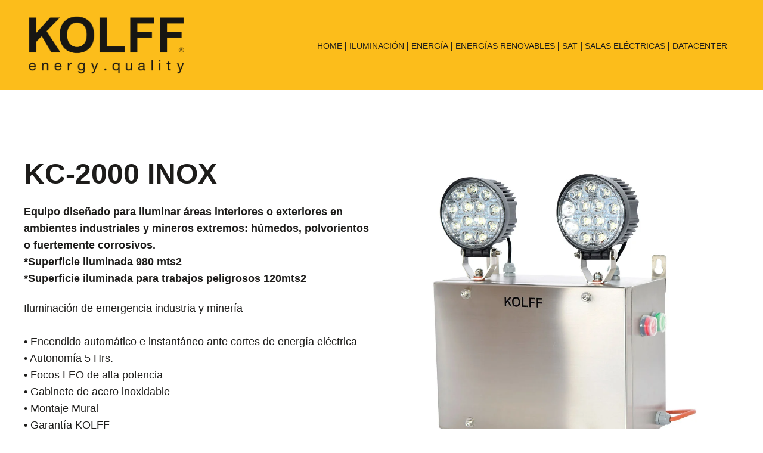

--- FILE ---
content_type: text/html; charset=UTF-8
request_url: https://www.kolff-e.com/ie-kc-2000-inox
body_size: 8021
content:
<!doctype html><html lang="es-cl"><head>
    <meta charset="utf-8">
    <title>KOLFF - KC-2000 INOX</title>
    
      <link rel="shortcut icon" href="https://www.kolff-e.com/hubfs/kolff-favicon.jpg">
    
    <meta name="description" content="KOLFF - Iluminación de Emergencia - KC-2000 INOX">
    
    
    <meta name="viewport" content="width=device-width, initial-scale=1">

    
    <meta property="og:description" content="KOLFF - Iluminación de Emergencia - KC-2000 INOX">
    <meta property="og:title" content="KOLFF - KC-2000 INOX">
    <meta name="twitter:description" content="KOLFF - Iluminación de Emergencia - KC-2000 INOX">
    <meta name="twitter:title" content="KOLFF - KC-2000 INOX">

    

    
    <style>
a.cta_button{-moz-box-sizing:content-box !important;-webkit-box-sizing:content-box !important;box-sizing:content-box !important;vertical-align:middle}.hs-breadcrumb-menu{list-style-type:none;margin:0px 0px 0px 0px;padding:0px 0px 0px 0px}.hs-breadcrumb-menu-item{float:left;padding:10px 0px 10px 10px}.hs-breadcrumb-menu-divider:before{content:'›';padding-left:10px}.hs-featured-image-link{border:0}.hs-featured-image{float:right;margin:0 0 20px 20px;max-width:50%}@media (max-width: 568px){.hs-featured-image{float:none;margin:0;width:100%;max-width:100%}}.hs-screen-reader-text{clip:rect(1px, 1px, 1px, 1px);height:1px;overflow:hidden;position:absolute !important;width:1px}
</style>

<link rel="stylesheet" href="//7052064.fs1.hubspotusercontent-na1.net/hubfs/7052064/hub_generated/template_assets/DEFAULT_ASSET/1767118692414/template_main.min.css">
<style>
html {
  font-size: 22px;
}

body {
  color: #1d1c1a;
  font-family: helvetica;
}

h1,
h2,
h3,
h4,
h5,
h6 {
  color: #1d1c1a;
}

a {
  font-family: helvetica;
  color: #1d1c1a;
  font-style: normal;
  font-weight: normal;
  text-decoration: underline;
}
a:active {
  color: #1d1c1a;
}
a:visited {
  color: #1d1c1a;
}
a:hover {
  color: #1d1c1a;
}

/* One Line Inputs */
input[type=text],
input[type=password],
input[type=datetime],
input[type=datetime-local],
input[type=date],
input[type=month],
input[type=time],
input[type=week],
input[type=number],
input[type=email],
input[type=url],
input[type=search],
input[type=tel],
input[type=color],
input[type=file],
textarea,
select {
  color: #1d1c1a;
  font-family: helvetica;
  font-size: 22px;
}

.hs-button,
a.hs-button,
input[type=submit],
input[type=button] {
  background-color: #494a52;
  color: #fff;
  border-radius: 6px;
  font-family: helvetica;
}

.basic__event_registration h1,
.basic__event_registration h2,
.basic__event_registration h3,
.basic__event_registration h4,
.basic__event_registration h5,
.basic__event_registration h6,
.basic__email_list_subscription h1,
.basic__email_list_subscription h2,
.basic__email_list_subscription h3,
.basic__email_list_subscription h4,
.basic__email_list_subscription h5,
.basic__email_list_subscription h6,
.basic__feature_page h1,
.basic__feature_page h2,
.basic__feature_page h3,
.basic__feature_page h4,
.basic__feature_page h5,
.basic__feature_page h6,
.basic__ebook_offer h1,
.basic__ebook_offer h2,
.basic__ebook_offer h3,
.basic__ebook_offer h4,
.basic__ebook_offer h5,
.basic__ebook_offer h6 {
  color: #1d1c1a;
  font-family: helvetica;
}</style>

<link rel="stylesheet" href="https://7052064.fs1.hubspotusercontent-na1.net/hubfs/7052064/hub_generated/module_assets/1/-9362205/1767118781272/module_follow_me_lp.min.css">

    <style>
    #hs_cos_wrapper_module_1651250078338 .social-links__icon .social-links__icon-wrapper.social-links__icon-wrapper--custom { background-color:#fcbd1b; }

    </style>
  
<style>
  @font-face {
    font-family: "Lato";
    font-weight: 400;
    font-style: normal;
    font-display: swap;
    src: url("/_hcms/googlefonts/Lato/regular.woff2") format("woff2"), url("/_hcms/googlefonts/Lato/regular.woff") format("woff");
  }
  @font-face {
    font-family: "Lato";
    font-weight: 700;
    font-style: normal;
    font-display: swap;
    src: url("/_hcms/googlefonts/Lato/700.woff2") format("woff2"), url("/_hcms/googlefonts/Lato/700.woff") format("woff");
  }
  @font-face {
    font-family: "Merriweather";
    font-weight: 400;
    font-style: normal;
    font-display: swap;
    src: url("/_hcms/googlefonts/Merriweather/regular.woff2") format("woff2"), url("/_hcms/googlefonts/Merriweather/regular.woff") format("woff");
  }
  @font-face {
    font-family: "Merriweather";
    font-weight: 700;
    font-style: normal;
    font-display: swap;
    src: url("/_hcms/googlefonts/Merriweather/700.woff2") format("woff2"), url("/_hcms/googlefonts/Merriweather/700.woff") format("woff");
  }
</style>

<!-- Editor Styles -->
<style id="hs_editor_style" type="text/css">
#hs_cos_wrapper_widget_1651250650873 input[type="submit"] { background-color: #1d1c1a !important; background-image: none !important; border-radius: 0px !important; color: #fcbd1b !important; font-size: 18px !important; font-weight: bold !important }
#hs_cos_wrapper_widget_1651250650873 .hs-button { background-color: #1d1c1a !important; background-image: none !important; border-radius: 0px !important; color: #fcbd1b !important; font-size: 18px !important; font-weight: bold !important }
#hs_cos_wrapper_widget_1651250650873 .hs-form-field { text-align: LEFT !important }
#hs_cos_wrapper_widget_1651250650873 input[type="text"] { border-color: #fcbd1b !important; border-width: 1.25px !important; font-size: 18px !important }
#hs_cos_wrapper_widget_1651250650873 input[type="email"] { border-color: #fcbd1b !important; border-width: 1.25px !important; font-size: 18px !important }
#hs_cos_wrapper_widget_1651250650873 textarea { border-color: #fcbd1b !important; border-width: 1.25px !important; font-size: 18px !important }
#hs_cos_wrapper_widget_1651250650873 input[type="number"] { border-color: #fcbd1b !important; border-width: 1.25px !important; font-size: 18px !important }
#hs_cos_wrapper_widget_1651250650873 select { border-color: #fcbd1b !important; border-width: 1.25px !important; font-size: 18px !important }
#hs_cos_wrapper_widget_1651250650873 input[type="file"] { border-color: #fcbd1b !important; border-width: 1.25px !important; font-size: 18px !important }
#hs_cos_wrapper_widget_1651250650873 input[type="tel"] { border-color: #fcbd1b !important; border-width: 1.25px !important; font-size: 18px !important }
#hs_cos_wrapper_widget_1651250650873 input[type="date"] { border-color: #fcbd1b !important; border-width: 1.25px !important; font-size: 18px !important }
#hs_cos_wrapper_widget_1651250650873 label:not(.hs-error-msg) { font-size: 18px !important }
#hs_cos_wrapper_widget_1651250650873 label:not(.hs-error-msg) p , #hs_cos_wrapper_widget_1651250650873 label:not(.hs-error-msg) li , #hs_cos_wrapper_widget_1651250650873 label:not(.hs-error-msg) span , #hs_cos_wrapper_widget_1651250650873 label:not(.hs-error-msg) label , #hs_cos_wrapper_widget_1651250650873 label:not(.hs-error-msg) h1 , #hs_cos_wrapper_widget_1651250650873 label:not(.hs-error-msg) h2 , #hs_cos_wrapper_widget_1651250650873 label:not(.hs-error-msg) h3 , #hs_cos_wrapper_widget_1651250650873 label:not(.hs-error-msg) h4 , #hs_cos_wrapper_widget_1651250650873 label:not(.hs-error-msg) h5 , #hs_cos_wrapper_widget_1651250650873 label:not(.hs-error-msg) h6  { font-size: 18px !important }
#hs_cos_wrapper_widget_1651250650873 .hs-richtext { text-align: left !important }
#hs_cos_wrapper_widget_1651250650873 .hs-richtext p { text-align: left !important }
#hs_cos_wrapper_widget_1651250650873 .form-title { text-align: left !important }
#hs_cos_wrapper_widget_1651250650873 .submitted-message { text-align: left !important }
#hs_cos_wrapper_widget_1651250114145  { display: block !important; padding-top: 20px !important }
#hs_cos_wrapper_module_1651250078338  { background-color: #1d1c1a !important; background-image: none !important; display: block !important }
#hs_cos_wrapper_module_1651250078338  { background-color: #1d1c1a !important; background-image: none !important; display: block !important }
#hs_cos_wrapper_widget_1651250114145  { display: block !important; padding-top: 20px !important }
#hs_cos_wrapper_widget_1651250650873 input[type="submit"] { background-color: #1d1c1a !important; background-image: none !important; border-radius: 0px !important; color: #fcbd1b !important; font-size: 18px !important; font-weight: bold !important }
#hs_cos_wrapper_widget_1651250650873 .hs-button { background-color: #1d1c1a !important; background-image: none !important; border-radius: 0px !important; color: #fcbd1b !important; font-size: 18px !important; font-weight: bold !important }
#hs_cos_wrapper_widget_1651250650873 .hs-form-field { text-align: LEFT !important }
#hs_cos_wrapper_widget_1651250650873 input[type="text"] { border-color: #fcbd1b !important; border-width: 1.25px !important; font-size: 18px !important }
#hs_cos_wrapper_widget_1651250650873 input[type="email"] { border-color: #fcbd1b !important; border-width: 1.25px !important; font-size: 18px !important }
#hs_cos_wrapper_widget_1651250650873 textarea { border-color: #fcbd1b !important; border-width: 1.25px !important; font-size: 18px !important }
#hs_cos_wrapper_widget_1651250650873 input[type="number"] { border-color: #fcbd1b !important; border-width: 1.25px !important; font-size: 18px !important }
#hs_cos_wrapper_widget_1651250650873 select { border-color: #fcbd1b !important; border-width: 1.25px !important; font-size: 18px !important }
#hs_cos_wrapper_widget_1651250650873 input[type="file"] { border-color: #fcbd1b !important; border-width: 1.25px !important; font-size: 18px !important }
#hs_cos_wrapper_widget_1651250650873 input[type="tel"] { border-color: #fcbd1b !important; border-width: 1.25px !important; font-size: 18px !important }
#hs_cos_wrapper_widget_1651250650873 input[type="date"] { border-color: #fcbd1b !important; border-width: 1.25px !important; font-size: 18px !important }
#hs_cos_wrapper_widget_1651250650873 label:not(.hs-error-msg) { font-size: 18px !important }
#hs_cos_wrapper_widget_1651250650873 label:not(.hs-error-msg) p , #hs_cos_wrapper_widget_1651250650873 label:not(.hs-error-msg) li , #hs_cos_wrapper_widget_1651250650873 label:not(.hs-error-msg) span , #hs_cos_wrapper_widget_1651250650873 label:not(.hs-error-msg) label , #hs_cos_wrapper_widget_1651250650873 label:not(.hs-error-msg) h1 , #hs_cos_wrapper_widget_1651250650873 label:not(.hs-error-msg) h2 , #hs_cos_wrapper_widget_1651250650873 label:not(.hs-error-msg) h3 , #hs_cos_wrapper_widget_1651250650873 label:not(.hs-error-msg) h4 , #hs_cos_wrapper_widget_1651250650873 label:not(.hs-error-msg) h5 , #hs_cos_wrapper_widget_1651250650873 label:not(.hs-error-msg) h6  { font-size: 18px !important }
#hs_cos_wrapper_widget_1651250650873 .hs-richtext { text-align: left !important }
#hs_cos_wrapper_widget_1651250650873 .hs-richtext p { text-align: left !important }
#hs_cos_wrapper_widget_1651250650873 .form-title { text-align: left !important }
#hs_cos_wrapper_widget_1651250650873 .submitted-message { text-align: left !important }
.dnd_area-row-0-max-width-section-centering > .row-fluid {
  max-width: 1200px !important;
  margin-left: auto !important;
  margin-right: auto !important;
}
.dnd_area-row-1-max-width-section-centering > .row-fluid {
  max-width: 1200px !important;
  margin-left: auto !important;
  margin-right: auto !important;
}
.dnd_area-row-3-max-width-section-centering > .row-fluid {
  max-width: 1200px !important;
  margin-left: auto !important;
  margin-right: auto !important;
}
.dnd_area-row-4-max-width-section-centering > .row-fluid {
  max-width: 1200px !important;
  margin-left: auto !important;
  margin-right: auto !important;
}
.widget_1653930827539-flexbox-positioning {
  display: -ms-flexbox !important;
  -ms-flex-direction: column !important;
  -ms-flex-align: center !important;
  -ms-flex-pack: start;
  display: flex !important;
  flex-direction: column !important;
  align-items: center !important;
  justify-content: flex-start;
}
.widget_1653930827539-flexbox-positioning > div {
  max-width: 100%;
  flex-shrink: 0 !important;
}
.widget_1653930877062-flexbox-positioning {
  display: -ms-flexbox !important;
  -ms-flex-direction: column !important;
  -ms-flex-align: center !important;
  -ms-flex-pack: start;
  display: flex !important;
  flex-direction: column !important;
  align-items: center !important;
  justify-content: flex-start;
}
.widget_1653930877062-flexbox-positioning > div {
  max-width: 100%;
  flex-shrink: 0 !important;
}
.widget_1653930855595-flexbox-positioning {
  display: -ms-flexbox !important;
  -ms-flex-direction: column !important;
  -ms-flex-align: center !important;
  -ms-flex-pack: start;
  display: flex !important;
  flex-direction: column !important;
  align-items: center !important;
  justify-content: flex-start;
}
.widget_1653930855595-flexbox-positioning > div {
  max-width: 100%;
  flex-shrink: 0 !important;
}
.dnd-area__footer-row-0-max-width-section-centering > .row-fluid {
  max-width: 1200px !important;
  margin-left: auto !important;
  margin-right: auto !important;
}
.widget_1651250114145-flexbox-positioning {
  display: -ms-flexbox !important;
  -ms-flex-direction: column !important;
  -ms-flex-align: start !important;
  -ms-flex-pack: start;
  display: flex !important;
  flex-direction: column !important;
  align-items: flex-start !important;
  justify-content: flex-start;
}
.widget_1651250114145-flexbox-positioning > div {
  max-width: 100%;
  flex-shrink: 0 !important;
}
/* HubSpot Non-stacked Media Query Styles */
@media (min-width:768px) {
  .dnd_area-row-0-vertical-alignment > .row-fluid {
    display: -ms-flexbox !important;
    -ms-flex-direction: row;
    display: flex !important;
    flex-direction: row;
  }
  .dnd_area-row-1-vertical-alignment > .row-fluid {
    display: -ms-flexbox !important;
    -ms-flex-direction: row;
    display: flex !important;
    flex-direction: row;
  }
  .dnd_area-row-3-vertical-alignment > .row-fluid {
    display: -ms-flexbox !important;
    -ms-flex-direction: row;
    display: flex !important;
    flex-direction: row;
  }
  .dnd_area-column-1-vertical-alignment {
    display: -ms-flexbox !important;
    -ms-flex-direction: column !important;
    -ms-flex-pack: center !important;
    display: flex !important;
    flex-direction: column !important;
    justify-content: center !important;
  }
  .dnd_area-column-1-vertical-alignment > div {
    flex-shrink: 0 !important;
  }
  .dnd_area-column-1-row-0-vertical-alignment > .row-fluid {
    display: -ms-flexbox !important;
    -ms-flex-direction: row;
    display: flex !important;
    flex-direction: row;
  }
  .dnd_area-column-4-vertical-alignment {
    display: -ms-flexbox !important;
    -ms-flex-direction: column !important;
    -ms-flex-pack: center !important;
    display: flex !important;
    flex-direction: column !important;
    justify-content: center !important;
  }
  .dnd_area-column-4-vertical-alignment > div {
    flex-shrink: 0 !important;
  }
  .dnd_area-module-3-vertical-alignment {
    display: -ms-flexbox !important;
    -ms-flex-direction: column !important;
    -ms-flex-pack: center !important;
    display: flex !important;
    flex-direction: column !important;
    justify-content: center !important;
  }
  .dnd_area-module-3-vertical-alignment > div {
    flex-shrink: 0 !important;
  }
  .dnd_area-column-7-vertical-alignment {
    display: -ms-flexbox !important;
    -ms-flex-direction: column !important;
    -ms-flex-pack: center !important;
    display: flex !important;
    flex-direction: column !important;
    justify-content: center !important;
  }
  .dnd_area-column-7-vertical-alignment > div {
    flex-shrink: 0 !important;
  }
  .dnd_area-column-7-row-0-vertical-alignment > .row-fluid {
    display: -ms-flexbox !important;
    -ms-flex-direction: row;
    display: flex !important;
    flex-direction: row;
  }
  .cell_1651251041732-vertical-alignment {
    display: -ms-flexbox !important;
    -ms-flex-direction: column !important;
    -ms-flex-pack: start !important;
    display: flex !important;
    flex-direction: column !important;
    justify-content: flex-start !important;
  }
  .cell_1651251041732-vertical-alignment > div {
    flex-shrink: 0 !important;
  }
  .cell_1651251041732-row-0-vertical-alignment > .row-fluid {
    display: -ms-flexbox !important;
    -ms-flex-direction: row;
    display: flex !important;
    flex-direction: row;
  }
  .module_16512510417328-vertical-alignment {
    display: -ms-flexbox !important;
    -ms-flex-direction: column !important;
    -ms-flex-pack: start !important;
    display: flex !important;
    flex-direction: column !important;
    justify-content: flex-start !important;
  }
  .module_16512510417328-vertical-alignment > div {
    flex-shrink: 0 !important;
  }
  .cell_1651250557782-vertical-alignment {
    display: -ms-flexbox !important;
    -ms-flex-direction: column !important;
    -ms-flex-pack: start !important;
    display: flex !important;
    flex-direction: column !important;
    justify-content: flex-start !important;
  }
  .cell_1651250557782-vertical-alignment > div {
    flex-shrink: 0 !important;
  }
  .cell_1651250557782-row-1-vertical-alignment > .row-fluid {
    display: -ms-flexbox !important;
    -ms-flex-direction: row;
    display: flex !important;
    flex-direction: row;
  }
  .cell_1651250557782-row-2-vertical-alignment > .row-fluid {
    display: -ms-flexbox !important;
    -ms-flex-direction: row;
    display: flex !important;
    flex-direction: row;
  }
  .module_1651250555290-vertical-alignment {
    display: -ms-flexbox !important;
    -ms-flex-direction: column !important;
    -ms-flex-pack: start !important;
    display: flex !important;
    flex-direction: column !important;
    justify-content: flex-start !important;
  }
  .module_1651250555290-vertical-alignment > div {
    flex-shrink: 0 !important;
  }
  .module_1651250570595-vertical-alignment {
    display: -ms-flexbox !important;
    -ms-flex-direction: column !important;
    -ms-flex-pack: start !important;
    display: flex !important;
    flex-direction: column !important;
    justify-content: flex-start !important;
  }
  .module_1651250570595-vertical-alignment > div {
    flex-shrink: 0 !important;
  }
  .cell_16539434145412-row-0-vertical-alignment > .row-fluid {
    display: -ms-flexbox !important;
    -ms-flex-direction: row;
    display: flex !important;
    flex-direction: row;
  }
  .module_16539307773273-vertical-alignment {
    display: -ms-flexbox !important;
    -ms-flex-direction: column !important;
    -ms-flex-pack: start !important;
    display: flex !important;
    flex-direction: column !important;
    justify-content: flex-start !important;
  }
  .module_16539307773273-vertical-alignment > div {
    flex-shrink: 0 !important;
  }
  .cell_16539307938532-vertical-alignment {
    display: -ms-flexbox !important;
    -ms-flex-direction: column !important;
    -ms-flex-pack: center !important;
    display: flex !important;
    flex-direction: column !important;
    justify-content: center !important;
  }
  .cell_16539307938532-vertical-alignment > div {
    flex-shrink: 0 !important;
  }
  .cell_16539307938532-row-0-vertical-alignment > .row-fluid {
    display: -ms-flexbox !important;
    -ms-flex-direction: row;
    display: flex !important;
    flex-direction: row;
  }
  .cell_16539307938532-row-2-vertical-alignment > .row-fluid {
    display: -ms-flexbox !important;
    -ms-flex-direction: row;
    display: flex !important;
    flex-direction: row;
  }
  .module_165393079385412-vertical-alignment {
    display: -ms-flexbox !important;
    -ms-flex-direction: column !important;
    -ms-flex-pack: start !important;
    display: flex !important;
    flex-direction: column !important;
    justify-content: flex-start !important;
  }
  .module_165393079385412-vertical-alignment > div {
    flex-shrink: 0 !important;
  }
  .cell_16539307938545-vertical-alignment {
    display: -ms-flexbox !important;
    -ms-flex-direction: column !important;
    -ms-flex-pack: start !important;
    display: flex !important;
    flex-direction: column !important;
    justify-content: flex-start !important;
  }
  .cell_16539307938545-vertical-alignment > div {
    flex-shrink: 0 !important;
  }
  .cell_16539307938545-row-0-vertical-alignment > .row-fluid {
    display: -ms-flexbox !important;
    -ms-flex-direction: row;
    display: flex !important;
    flex-direction: row;
  }
  .module_165393079385415-vertical-alignment {
    display: -ms-flexbox !important;
    -ms-flex-direction: column !important;
    -ms-flex-pack: start !important;
    display: flex !important;
    flex-direction: column !important;
    justify-content: flex-start !important;
  }
  .module_165393079385415-vertical-alignment > div {
    flex-shrink: 0 !important;
  }
  .cell_16539307938544-vertical-alignment {
    display: -ms-flexbox !important;
    -ms-flex-direction: column !important;
    -ms-flex-pack: start !important;
    display: flex !important;
    flex-direction: column !important;
    justify-content: flex-start !important;
  }
  .cell_16539307938544-vertical-alignment > div {
    flex-shrink: 0 !important;
  }
  .cell_16539307938544-row-0-vertical-alignment > .row-fluid {
    display: -ms-flexbox !important;
    -ms-flex-direction: row;
    display: flex !important;
    flex-direction: row;
  }
  .module_165393079385414-vertical-alignment {
    display: -ms-flexbox !important;
    -ms-flex-direction: column !important;
    -ms-flex-pack: start !important;
    display: flex !important;
    flex-direction: column !important;
    justify-content: flex-start !important;
  }
  .module_165393079385414-vertical-alignment > div {
    flex-shrink: 0 !important;
  }
  .dnd-area__footer-column-1-row-0-vertical-alignment > .row-fluid {
    display: -ms-flexbox !important;
    -ms-flex-direction: row;
    display: flex !important;
    flex-direction: row;
  }
  .cell_1651250268236-vertical-alignment {
    display: -ms-flexbox !important;
    -ms-flex-direction: column !important;
    -ms-flex-pack: start !important;
    display: flex !important;
    flex-direction: column !important;
    justify-content: flex-start !important;
  }
  .cell_1651250268236-vertical-alignment > div {
    flex-shrink: 0 !important;
  }
  .cell_1651250262475-vertical-alignment {
    display: -ms-flexbox !important;
    -ms-flex-direction: column !important;
    -ms-flex-pack: start !important;
    display: flex !important;
    flex-direction: column !important;
    justify-content: flex-start !important;
  }
  .cell_1651250262475-vertical-alignment > div {
    flex-shrink: 0 !important;
  }
  .cell_1651250114379-vertical-alignment {
    display: -ms-flexbox !important;
    -ms-flex-direction: column !important;
    -ms-flex-pack: start !important;
    display: flex !important;
    flex-direction: column !important;
    justify-content: flex-start !important;
  }
  .cell_1651250114379-vertical-alignment > div {
    flex-shrink: 0 !important;
  }
}
/* HubSpot Styles (default) */
.dnd_area-row-0-padding {
  padding-top: 20px !important;
  padding-bottom: 20px !important;
  padding-left: 20px !important;
  padding-right: 20px !important;
}
.dnd_area-row-0-background-layers {
  background-image: linear-gradient(rgba(252, 189, 27, 1), rgba(252, 189, 27, 1)) !important;
  background-position: left top !important;
  background-size: auto !important;
  background-repeat: no-repeat !important;
}
.dnd_area-row-1-padding {
  padding-top: 80px !important;
  padding-bottom: 80px !important;
  padding-left: 20px !important;
  padding-right: 20px !important;
}
.dnd_area-row-2-background-layers {
  background-image: linear-gradient(rgba(250, 250, 250, 1), rgba(250, 250, 250, 1)) !important;
  background-position: left top !important;
  background-size: auto !important;
  background-repeat: no-repeat !important;
}
.dnd_area-row-3-padding {
  padding-top: 80px !important;
  padding-bottom: 80px !important;
  padding-left: 20px !important;
  padding-right: 20px !important;
}
.dnd_area-row-4-padding {
  padding-top: 80px !important;
  padding-bottom: 80px !important;
  padding-left: 20px !important;
  padding-right: 20px !important;
}
.dnd_area-row-4-background-layers {
  background-image: linear-gradient(rgba(250, 250, 250, 1), rgba(250, 250, 250, 1)) !important;
  background-position: left top !important;
  background-size: auto !important;
  background-repeat: no-repeat !important;
}
.dnd_area-column-4-row-0-padding {
  padding-top: 0px !important;
  padding-bottom: 20px !important;
  padding-left: 20px !important;
  padding-right: 20px !important;
}
.cell_16539307938545-padding {
  padding-left: 20px !important;
  padding-right: 20px !important;
}
.cell_16539307938544-padding {
  padding-left: 20px !important;
  padding-right: 20px !important;
}
.dnd-area__footer-row-0-padding {
  padding-top: 40px !important;
  padding-bottom: 40px !important;
  padding-left: 20px !important;
  padding-right: 20px !important;
}
.dnd-area__footer-row-0-background-layers {
  background-image: linear-gradient(rgba(29, 28, 26, 1), rgba(29, 28, 26, 1)) !important;
  background-position: left top !important;
  background-size: auto !important;
  background-repeat: no-repeat !important;
}
</style>
    

    
<!--  Added by GoogleAnalytics4 integration -->
<script>
var _hsp = window._hsp = window._hsp || [];
window.dataLayer = window.dataLayer || [];
function gtag(){dataLayer.push(arguments);}

var useGoogleConsentModeV2 = true;
var waitForUpdateMillis = 1000;


if (!window._hsGoogleConsentRunOnce) {
  window._hsGoogleConsentRunOnce = true;

  gtag('consent', 'default', {
    'ad_storage': 'denied',
    'analytics_storage': 'denied',
    'ad_user_data': 'denied',
    'ad_personalization': 'denied',
    'wait_for_update': waitForUpdateMillis
  });

  if (useGoogleConsentModeV2) {
    _hsp.push(['useGoogleConsentModeV2'])
  } else {
    _hsp.push(['addPrivacyConsentListener', function(consent){
      var hasAnalyticsConsent = consent && (consent.allowed || (consent.categories && consent.categories.analytics));
      var hasAdsConsent = consent && (consent.allowed || (consent.categories && consent.categories.advertisement));

      gtag('consent', 'update', {
        'ad_storage': hasAdsConsent ? 'granted' : 'denied',
        'analytics_storage': hasAnalyticsConsent ? 'granted' : 'denied',
        'ad_user_data': hasAdsConsent ? 'granted' : 'denied',
        'ad_personalization': hasAdsConsent ? 'granted' : 'denied'
      });
    }]);
  }
}

gtag('js', new Date());
gtag('set', 'developer_id.dZTQ1Zm', true);
gtag('config', 'G-QL69SG9L33');
</script>
<script async src="https://www.googletagmanager.com/gtag/js?id=G-QL69SG9L33"></script>

<!-- /Added by GoogleAnalytics4 integration -->

    <link rel="canonical" href="https://www.kolff-e.com/ie-kc-2000-inox">

<!-- Global site tag (gtag.js) - Google Ads: 924723323 -->
<script async src="https://www.googletagmanager.com/gtag/js?id=AW-924723323"></script>
<script>
  window.dataLayer = window.dataLayer || [];
  function gtag(){dataLayer.push(arguments);}
  gtag('js', new Date());

  gtag('config', 'AW-924723323');
</script>
<meta property="og:url" content="https://www.kolff-e.com/ie-kc-2000-inox">
<meta name="twitter:card" content="summary">
<meta http-equiv="content-language" content="es-cl">






    
    
  <meta name="generator" content="HubSpot"></head>
  <body>
    <div class="body-wrapper">
      
      

      
  <div class="dnd-content-area basic__feature_page">
    <div class="body-container-wrapper">
      <div class="body-container">
        <div class="container-fluid body-section basic__feature_page--body">
<div class="row-fluid-wrapper">
<div class="row-fluid">
<div class="span12 widget-span widget-type-cell " style="" data-widget-type="cell" data-x="0" data-w="12">

<div class="row-fluid-wrapper row-depth-1 row-number-1 dnd_area-row-0-max-width-section-centering dnd_area-row-0-vertical-alignment dnd_area-row-0-background-color dnd_area-row-0-background-layers dnd-section dnd_area-row-0-padding">
<div class="row-fluid ">
<div class="span12 widget-span widget-type-cell dnd-column dnd_area-column-1-vertical-alignment" style="" data-widget-type="cell" data-x="0" data-w="12">

<div class="row-fluid-wrapper row-depth-1 row-number-2 dnd_area-column-1-row-0-vertical-alignment dnd-row">
<div class="row-fluid ">
<div class="span3 widget-span widget-type-custom_widget dnd-module dnd_area-module-3-vertical-alignment" style="" data-widget-type="custom_widget" data-x="0" data-w="3">
<div id="hs_cos_wrapper_dnd_area-module-3" class="hs_cos_wrapper hs_cos_wrapper_widget hs_cos_wrapper_type_module widget-type-linked_image widget-type-linked_image" style="" data-hs-cos-general-type="widget" data-hs-cos-type="module">
    






  



<span id="hs_cos_wrapper_dnd_area-module-3_" class="hs_cos_wrapper hs_cos_wrapper_widget hs_cos_wrapper_type_linked_image" style="" data-hs-cos-general-type="widget" data-hs-cos-type="linked_image"><img src="https://www.kolff-e.com/hs-fs/hubfs/logo-kolff.png?width=600&amp;height=241&amp;name=logo-kolff.png" class="hs-image-widget " width="600" height="241" style="max-width: 100%; height: auto;" alt="logo-kolff" title="logo-kolff" srcset="https://www.kolff-e.com/hs-fs/hubfs/logo-kolff.png?width=300&amp;height=121&amp;name=logo-kolff.png 300w, https://www.kolff-e.com/hs-fs/hubfs/logo-kolff.png?width=600&amp;height=241&amp;name=logo-kolff.png 600w, https://www.kolff-e.com/hs-fs/hubfs/logo-kolff.png?width=900&amp;height=362&amp;name=logo-kolff.png 900w, https://www.kolff-e.com/hs-fs/hubfs/logo-kolff.png?width=1200&amp;height=482&amp;name=logo-kolff.png 1200w, https://www.kolff-e.com/hs-fs/hubfs/logo-kolff.png?width=1500&amp;height=603&amp;name=logo-kolff.png 1500w, https://www.kolff-e.com/hs-fs/hubfs/logo-kolff.png?width=1800&amp;height=723&amp;name=logo-kolff.png 1800w" sizes="(max-width: 600px) 100vw, 600px"></span></div>

</div><!--end widget-span -->
<div class="span9 widget-span widget-type-cell dnd_area-column-4-vertical-alignment dnd-column" style="" data-widget-type="cell" data-x="3" data-w="9">

<div class="row-fluid-wrapper row-depth-1 row-number-3 dnd_area-column-4-row-0-padding dnd-row">
<div class="row-fluid ">
<div class="span12 widget-span widget-type-custom_widget dnd-module" style="" data-widget-type="custom_widget" data-x="0" data-w="12">
<div id="hs_cos_wrapper_dnd_area-module-5" class="hs_cos_wrapper hs_cos_wrapper_widget hs_cos_wrapper_type_module widget-type-rich_text widget-type-rich_text" style="" data-hs-cos-general-type="widget" data-hs-cos-type="module"><span id="hs_cos_wrapper_dnd_area-module-5_" class="hs_cos_wrapper hs_cos_wrapper_widget hs_cos_wrapper_type_rich_text" style="" data-hs-cos-general-type="widget" data-hs-cos-type="rich_text"><p style="font-size: 14px; text-align: right; font-weight: bold;"><a href="/?hsLang=es-cl" rel="noopener" style="text-decoration: none;">HOME</a> | <a href="/iluminacion?hsLang=es-cl" rel="noopener" style="text-decoration: none;">ILUMINACIÓN</a> | <a href="/energia?hsLang=es-cl" rel="noopener" style="text-decoration: none;">ENERGÍA</a> | <a href="/energias-renovables?hsLang=es-cl" rel="noopener" style="text-decoration: none;">ENERGÍAS RENOVABLES</a> | <a href="/sat?hsLang=es-cl" rel="noopener" style="text-decoration: none;">SAT</a> | <a href="/sala-electrica?hsLang=es-cl" rel="noopener" style="text-decoration: none;">SALAS ELÉCTRICAS</a> | <a href="/datacenter?hsLang=es-cl" rel="noopener" style="text-decoration: none;">DATACENTER</a></p></span></div>

</div><!--end widget-span -->
</div><!--end row-->
</div><!--end row-wrapper -->

</div><!--end widget-span -->
</div><!--end row-->
</div><!--end row-wrapper -->

</div><!--end widget-span -->
</div><!--end row-->
</div><!--end row-wrapper -->

<div class="row-fluid-wrapper row-depth-1 row-number-4 dnd_area-row-1-padding dnd_area-row-1-vertical-alignment dnd_area-row-1-max-width-section-centering dnd-section">
<div class="row-fluid ">
<div class="span12 widget-span widget-type-cell dnd_area-column-7-vertical-alignment dnd-column" style="" data-widget-type="cell" data-x="0" data-w="12">

<div class="row-fluid-wrapper row-depth-1 row-number-5 dnd_area-column-7-row-0-vertical-alignment dnd-row">
<div class="row-fluid ">
<div class="span6 widget-span widget-type-cell dnd-column cell_1651250557782-vertical-alignment" style="" data-widget-type="cell" data-x="0" data-w="6">

<div class="row-fluid-wrapper row-depth-1 row-number-6 dnd-row">
<div class="row-fluid ">
<div class="span12 widget-span widget-type-custom_widget dnd-module" style="" data-widget-type="custom_widget" data-x="0" data-w="12">
<div id="hs_cos_wrapper_dnd_area-module-8" class="hs_cos_wrapper hs_cos_wrapper_widget hs_cos_wrapper_type_module widget-type-rich_text widget-type-rich_text" style="" data-hs-cos-general-type="widget" data-hs-cos-type="module"><span id="hs_cos_wrapper_dnd_area-module-8_" class="hs_cos_wrapper hs_cos_wrapper_widget hs_cos_wrapper_type_rich_text" style="" data-hs-cos-general-type="widget" data-hs-cos-type="rich_text"><h2>KC-2000 INOX</h2></span></div>

</div><!--end widget-span -->
</div><!--end row-->
</div><!--end row-wrapper -->

<div class="row-fluid-wrapper row-depth-1 row-number-7 cell_1651250557782-row-1-vertical-alignment dnd-row">
<div class="row-fluid ">
<div class="span12 widget-span widget-type-custom_widget module_1651250555290-vertical-alignment dnd-module" style="" data-widget-type="custom_widget" data-x="0" data-w="12">
<div id="hs_cos_wrapper_module_1651250555290" class="hs_cos_wrapper hs_cos_wrapper_widget hs_cos_wrapper_type_module widget-type-rich_text widget-type-rich_text" style="" data-hs-cos-general-type="widget" data-hs-cos-type="module"><span id="hs_cos_wrapper_module_1651250555290_" class="hs_cos_wrapper hs_cos_wrapper_widget hs_cos_wrapper_type_rich_text" style="" data-hs-cos-general-type="widget" data-hs-cos-type="rich_text"><p style="font-size: 18px; font-weight: bold;">Equipo diseñado para iluminar áreas interiores o exteriores en ambientes industriales y mineros extremos: húmedos, polvorientos o fuertemente corrosivos.<br>*Superficie iluminada 980 mts2<br>*Superficie iluminada para trabajos peligrosos 120mts2</p></span></div>

</div><!--end widget-span -->
</div><!--end row-->
</div><!--end row-wrapper -->

<div class="row-fluid-wrapper row-depth-1 row-number-8 cell_1651250557782-row-2-vertical-alignment dnd-row">
<div class="row-fluid ">
<div class="span12 widget-span widget-type-custom_widget dnd-module module_1651250570595-vertical-alignment" style="" data-widget-type="custom_widget" data-x="0" data-w="12">
<div id="hs_cos_wrapper_module_1651250570595" class="hs_cos_wrapper hs_cos_wrapper_widget hs_cos_wrapper_type_module widget-type-rich_text widget-type-rich_text" style="" data-hs-cos-general-type="widget" data-hs-cos-type="module"><span id="hs_cos_wrapper_module_1651250570595_" class="hs_cos_wrapper hs_cos_wrapper_widget hs_cos_wrapper_type_rich_text" style="" data-hs-cos-general-type="widget" data-hs-cos-type="rich_text"><div title="Page 3">
<p style="font-size: 18px;">Iluminación de emergencia industria y minería<br><br>• Encendido automático e instantáneo ante cortes de energía eléctrica<br>• Autonomía 5 Hrs.<br>• Focos LEO de alta potencia<br>• Gabinete de acero inoxidable <br>• Montaje Mural<br>• Garantía KOLFF</p>
</div></span></div>

</div><!--end widget-span -->
</div><!--end row-->
</div><!--end row-wrapper -->

</div><!--end widget-span -->
<div class="span6 widget-span widget-type-cell dnd-column cell_1651251041732-vertical-alignment" style="" data-widget-type="cell" data-x="6" data-w="6">

<div class="row-fluid-wrapper row-depth-1 row-number-9 cell_1651251041732-row-0-vertical-alignment dnd-row">
<div class="row-fluid ">
<div class="span12 widget-span widget-type-custom_widget module_16512510417328-vertical-alignment dnd-module" style="" data-widget-type="custom_widget" data-x="0" data-w="12">
<div id="hs_cos_wrapper_module_16512510417328" class="hs_cos_wrapper hs_cos_wrapper_widget hs_cos_wrapper_type_module widget-type-linked_image widget-type-linked_image" style="" data-hs-cos-general-type="widget" data-hs-cos-type="module">
    






  



<span id="hs_cos_wrapper_module_16512510417328_" class="hs_cos_wrapper hs_cos_wrapper_widget hs_cos_wrapper_type_linked_image" style="" data-hs-cos-general-type="widget" data-hs-cos-type="linked_image"><img src="https://www.kolff-e.com/hs-fs/hubfs/KC-2000-INOX.jpg?width=1000&amp;height=1000&amp;name=KC-2000-INOX.jpg" class="hs-image-widget " width="1000" height="1000" style="max-width: 100%; height: auto;" alt="KC-2000-INOX" title="KC-2000-INOX" srcset="https://www.kolff-e.com/hs-fs/hubfs/KC-2000-INOX.jpg?width=500&amp;height=500&amp;name=KC-2000-INOX.jpg 500w, https://www.kolff-e.com/hs-fs/hubfs/KC-2000-INOX.jpg?width=1000&amp;height=1000&amp;name=KC-2000-INOX.jpg 1000w, https://www.kolff-e.com/hs-fs/hubfs/KC-2000-INOX.jpg?width=1500&amp;height=1500&amp;name=KC-2000-INOX.jpg 1500w, https://www.kolff-e.com/hs-fs/hubfs/KC-2000-INOX.jpg?width=2000&amp;height=2000&amp;name=KC-2000-INOX.jpg 2000w, https://www.kolff-e.com/hs-fs/hubfs/KC-2000-INOX.jpg?width=2500&amp;height=2500&amp;name=KC-2000-INOX.jpg 2500w, https://www.kolff-e.com/hs-fs/hubfs/KC-2000-INOX.jpg?width=3000&amp;height=3000&amp;name=KC-2000-INOX.jpg 3000w" sizes="(max-width: 1000px) 100vw, 1000px"></span></div>

</div><!--end widget-span -->
</div><!--end row-->
</div><!--end row-wrapper -->

</div><!--end widget-span -->
</div><!--end row-->
</div><!--end row-wrapper -->

</div><!--end widget-span -->
</div><!--end row-->
</div><!--end row-wrapper -->

<div class="row-fluid-wrapper row-depth-1 row-number-10 dnd_area-row-2-background-layers dnd_area-row-2-background-color dnd-section">
<div class="row-fluid ">
<div class="span12 widget-span widget-type-cell dnd-column" style="" data-widget-type="cell" data-x="0" data-w="12">

<div class="row-fluid-wrapper row-depth-1 row-number-11 cell_16539434145412-row-0-vertical-alignment dnd-row">
<div class="row-fluid ">
<div class="span12 widget-span widget-type-custom_widget module_16539307773273-vertical-alignment dnd-module" style="" data-widget-type="custom_widget" data-x="0" data-w="12">
<div id="hs_cos_wrapper_module_16539307773273" class="hs_cos_wrapper hs_cos_wrapper_widget hs_cos_wrapper_type_module widget-type-rich_text widget-type-rich_text" style="" data-hs-cos-general-type="widget" data-hs-cos-type="module"><span id="hs_cos_wrapper_module_16539307773273_" class="hs_cos_wrapper hs_cos_wrapper_widget hs_cos_wrapper_type_rich_text" style="" data-hs-cos-general-type="widget" data-hs-cos-type="rich_text"><p style="font-size: 18px; text-align: justify; line-height: 1.5;"><span style="font-weight: bold;">Seguridad antipánico</span><br>Una lámpara de emergencia KOLFF tiene como principal finalidad proporcionar luz y guía en vías de evacuación, para que se pueda desocupar un establecimiento o lugar de trabajo con seguridad y calma.<br><br><span style="font-weight: bold;">Alta confiabilidad</span><br>Este sistema de emergencia respalda a las empresas y diversas instalaciones que requieren de un sistema de soporte en el alumbrado y seguridad ante cortes de energía eléctrica.<br><br><span style="font-weight: bold;">Durabilidad</span><br>KOLFF ofrece productos eficientes, que a su vez reducen el consumo de energía y cuya calidad y resistencia son para toda la vida.</p>
<p style="font-size: 18px; text-align: justify; line-height: 1.5;">&nbsp;</p></span></div>

</div><!--end widget-span -->
</div><!--end row-->
</div><!--end row-wrapper -->

</div><!--end widget-span -->
</div><!--end row-->
</div><!--end row-wrapper -->

<div class="row-fluid-wrapper row-depth-1 row-number-12 dnd_area-row-3-max-width-section-centering dnd-section dnd_area-row-3-padding dnd_area-row-3-vertical-alignment">
<div class="row-fluid ">
<div class="span12 widget-span widget-type-cell cell_16539307938532-vertical-alignment dnd-column" style="" data-widget-type="cell" data-x="0" data-w="12">

<div class="row-fluid-wrapper row-depth-1 row-number-13 cell_16539307938532-row-0-vertical-alignment dnd-row">
<div class="row-fluid ">
<div class="span12 widget-span widget-type-custom_widget module_165393079385412-vertical-alignment dnd-module" style="" data-widget-type="custom_widget" data-x="0" data-w="12">
<div id="hs_cos_wrapper_module_165393079385412" class="hs_cos_wrapper hs_cos_wrapper_widget hs_cos_wrapper_type_module widget-type-rich_text widget-type-rich_text" style="" data-hs-cos-general-type="widget" data-hs-cos-type="module"><span id="hs_cos_wrapper_module_165393079385412_" class="hs_cos_wrapper hs_cos_wrapper_widget hs_cos_wrapper_type_rich_text" style="" data-hs-cos-general-type="widget" data-hs-cos-type="rich_text"><div title="Page 3">
<div title="Page 3">
<div>
<div>
<div>
<p style="font-weight: bold;">Código: IEIL0063</p>
<p style="font-weight: bold;">&nbsp;</p>
</div>
</div>
</div>
</div>
</div></span></div>

</div><!--end widget-span -->
</div><!--end row-->
</div><!--end row-wrapper -->

<div class="row-fluid-wrapper row-depth-1 row-number-14 dnd-row">
<div class="row-fluid ">
<div class="span12 widget-span widget-type-custom_widget dnd-module widget_1653930827539-flexbox-positioning" style="" data-widget-type="custom_widget" data-x="0" data-w="12">
<div id="hs_cos_wrapper_widget_1653930827539" class="hs_cos_wrapper hs_cos_wrapper_widget hs_cos_wrapper_type_module widget-type-linked_image" style="" data-hs-cos-general-type="widget" data-hs-cos-type="module">
    






  



<span id="hs_cos_wrapper_widget_1653930827539_" class="hs_cos_wrapper hs_cos_wrapper_widget hs_cos_wrapper_type_linked_image" style="" data-hs-cos-general-type="widget" data-hs-cos-type="linked_image"><img src="https://www.kolff-e.com/hubfs/Captura%20de%20Pantalla%202023-04-06%20a%20la(s)%2010.32.16.png" class="hs-image-widget " style="max-width: 100%; height: auto;" alt="Captura de Pantalla 2023-04-06 a la(s) 10.32.16" title="Captura de Pantalla 2023-04-06 a la(s) 10.32.16" loading="lazy"></span></div>

</div><!--end widget-span -->
</div><!--end row-->
</div><!--end row-wrapper -->

<div class="row-fluid-wrapper row-depth-1 row-number-15 cell_16539307938532-row-2-vertical-alignment dnd-row">
<div class="row-fluid ">
<div class="span6 widget-span widget-type-cell cell_16539307938544-padding cell_16539307938544-vertical-alignment dnd-column" style="" data-widget-type="cell" data-x="0" data-w="6">

<div class="row-fluid-wrapper row-depth-1 row-number-16 cell_16539307938544-row-0-vertical-alignment dnd-row">
<div class="row-fluid ">
<div class="span12 widget-span widget-type-custom_widget module_165393079385414-vertical-alignment dnd-module" style="" data-widget-type="custom_widget" data-x="0" data-w="12">
<div id="hs_cos_wrapper_module_165393079385414" class="hs_cos_wrapper hs_cos_wrapper_widget hs_cos_wrapper_type_module widget-type-rich_text widget-type-rich_text" style="" data-hs-cos-general-type="widget" data-hs-cos-type="module"><span id="hs_cos_wrapper_module_165393079385414_" class="hs_cos_wrapper hs_cos_wrapper_widget hs_cos_wrapper_type_rich_text" style="" data-hs-cos-general-type="widget" data-hs-cos-type="rich_text"><div title="Page 3">
<div title="Page 3">
<div>
<div>
<div>
<p style="font-weight: bold;"><span style="font-size: 18px;">Especificaciones:</span></p>
</div>
</div>
</div>
</div>
</div></span></div>

</div><!--end widget-span -->
</div><!--end row-->
</div><!--end row-wrapper -->

<div class="row-fluid-wrapper row-depth-1 row-number-17 dnd-row">
<div class="row-fluid ">
<div class="span12 widget-span widget-type-custom_widget widget_1653930855595-flexbox-positioning dnd-module" style="" data-widget-type="custom_widget" data-x="0" data-w="12">
<div id="hs_cos_wrapper_widget_1653930855595" class="hs_cos_wrapper hs_cos_wrapper_widget hs_cos_wrapper_type_module widget-type-linked_image" style="" data-hs-cos-general-type="widget" data-hs-cos-type="module">
    






  



<span id="hs_cos_wrapper_widget_1653930855595_" class="hs_cos_wrapper hs_cos_wrapper_widget hs_cos_wrapper_type_linked_image" style="" data-hs-cos-general-type="widget" data-hs-cos-type="linked_image"><img src="https://www.kolff-e.com/hubfs/Captura%20de%20Pantalla%202023-04-06%20a%20la(s)%2010.32.22.png" class="hs-image-widget " style="max-width: 100%; height: auto;" alt="Captura de Pantalla 2023-04-06 a la(s) 10.32.22" title="Captura de Pantalla 2023-04-06 a la(s) 10.32.22" loading="lazy"></span></div>

</div><!--end widget-span -->
</div><!--end row-->
</div><!--end row-wrapper -->

</div><!--end widget-span -->
<div class="span6 widget-span widget-type-cell cell_16539307938545-vertical-alignment dnd-column cell_16539307938545-padding" style="" data-widget-type="cell" data-x="6" data-w="6">

<div class="row-fluid-wrapper row-depth-1 row-number-18 dnd-row cell_16539307938545-row-0-vertical-alignment">
<div class="row-fluid ">
<div class="span12 widget-span widget-type-custom_widget module_165393079385415-vertical-alignment dnd-module" style="" data-widget-type="custom_widget" data-x="0" data-w="12">
<div id="hs_cos_wrapper_module_165393079385415" class="hs_cos_wrapper hs_cos_wrapper_widget hs_cos_wrapper_type_module widget-type-rich_text widget-type-rich_text" style="" data-hs-cos-general-type="widget" data-hs-cos-type="module"><span id="hs_cos_wrapper_module_165393079385415_" class="hs_cos_wrapper hs_cos_wrapper_widget hs_cos_wrapper_type_rich_text" style="" data-hs-cos-general-type="widget" data-hs-cos-type="rich_text"><div title="Page 3">
<div title="Page 3">
<div>
<div>
<div>
<p style="font-weight: bold;"><span style="font-size: 18px;">Dimensiones (mm):</span></p>
</div>
</div>
</div>
</div>
</div></span></div>

</div><!--end widget-span -->
</div><!--end row-->
</div><!--end row-wrapper -->

<div class="row-fluid-wrapper row-depth-1 row-number-19 dnd-row">
<div class="row-fluid ">
<div class="span12 widget-span widget-type-custom_widget widget_1653930877062-flexbox-positioning dnd-module" style="" data-widget-type="custom_widget" data-x="0" data-w="12">
<div id="hs_cos_wrapper_widget_1653930877062" class="hs_cos_wrapper hs_cos_wrapper_widget hs_cos_wrapper_type_module widget-type-linked_image" style="" data-hs-cos-general-type="widget" data-hs-cos-type="module">
    






  



<span id="hs_cos_wrapper_widget_1653930877062_" class="hs_cos_wrapper hs_cos_wrapper_widget hs_cos_wrapper_type_linked_image" style="" data-hs-cos-general-type="widget" data-hs-cos-type="linked_image"><img src="https://www.kolff-e.com/hubfs/Captura%20de%20Pantalla%202023-04-06%20a%20la(s)%2010.32.31.png" class="hs-image-widget " style="max-width: 100%; height: auto;" alt="Captura de Pantalla 2023-04-06 a la(s) 10.32.31" title="Captura de Pantalla 2023-04-06 a la(s) 10.32.31" loading="lazy"></span></div>

</div><!--end widget-span -->
</div><!--end row-->
</div><!--end row-wrapper -->

</div><!--end widget-span -->
</div><!--end row-->
</div><!--end row-wrapper -->

<div class="row-fluid-wrapper row-depth-1 row-number-20 dnd-row">
<div class="row-fluid ">
<div class="span12 widget-span widget-type-custom_widget dnd-module" style="" data-widget-type="custom_widget" data-x="0" data-w="12">
<div id="hs_cos_wrapper_widget_1653941873494" class="hs_cos_wrapper hs_cos_wrapper_widget hs_cos_wrapper_type_module widget-type-rich_text" style="" data-hs-cos-general-type="widget" data-hs-cos-type="module"><span id="hs_cos_wrapper_widget_1653941873494_" class="hs_cos_wrapper hs_cos_wrapper_widget hs_cos_wrapper_type_rich_text" style="" data-hs-cos-general-type="widget" data-hs-cos-type="rich_text"><div title="Page 3">
<div title="Page 3">
<p style="font-size: 18px; text-align: center;"><span>Producto cumple con Pliego Técnico Normativo: RIC Nº08 Sistemas de Emergencia</span></p>
</div>
</div></span></div>

</div><!--end widget-span -->
</div><!--end row-->
</div><!--end row-wrapper -->

</div><!--end widget-span -->
</div><!--end row-->
</div><!--end row-wrapper -->

<div class="row-fluid-wrapper row-depth-1 row-number-21 dnd-section dnd_area-row-4-max-width-section-centering dnd_area-row-4-background-layers dnd_area-row-4-background-color dnd_area-row-4-padding">
<div class="row-fluid ">
<div class="span12 widget-span widget-type-custom_widget dnd-module" style="" data-widget-type="custom_widget" data-x="0" data-w="12">
<div id="hs_cos_wrapper_widget_1651250650873" class="hs_cos_wrapper hs_cos_wrapper_widget hs_cos_wrapper_type_module widget-type-form" style="" data-hs-cos-general-type="widget" data-hs-cos-type="module">


	



	<span id="hs_cos_wrapper_widget_1651250650873_" class="hs_cos_wrapper hs_cos_wrapper_widget hs_cos_wrapper_type_form" style="" data-hs-cos-general-type="widget" data-hs-cos-type="form">
<div id="hs_form_target_widget_1651250650873"></div>








</span>
</div>

</div><!--end widget-span -->
</div><!--end row-->
</div><!--end row-wrapper -->

</div><!--end widget-span -->
</div>
</div>
</div>

        

<div class="container-fluid footer-section">
<div class="row-fluid-wrapper">
<div class="row-fluid">
<div class="span12 widget-span widget-type-cell " style="" data-widget-type="cell" data-x="0" data-w="12">

<div class="row-fluid-wrapper row-depth-1 row-number-1 dnd-area__footer-row-0-background-layers dnd-area__footer-row-0-background-color dnd-section dnd-area__footer-row-0-padding dnd-area__footer-row-0-max-width-section-centering">
<div class="row-fluid ">
<div class="span12 widget-span widget-type-cell dnd-column" style="" data-widget-type="cell" data-x="0" data-w="12">

<div class="row-fluid-wrapper row-depth-1 row-number-2 dnd-area__footer-column-1-row-0-vertical-alignment dnd-row">
<div class="row-fluid ">
<div class="span6 widget-span widget-type-cell cell_1651250114379-vertical-alignment dnd-column" style="" data-widget-type="cell" data-x="0" data-w="6">

<div class="row-fluid-wrapper row-depth-1 row-number-3 dnd-row">
<div class="row-fluid ">
<div class="span12 widget-span widget-type-custom_widget widget_1651250114145-flexbox-positioning dnd-module" style="" data-widget-type="custom_widget" data-x="0" data-w="12">
<div id="hs_cos_wrapper_widget_1651250114145" class="hs_cos_wrapper hs_cos_wrapper_widget hs_cos_wrapper_type_module widget-type-linked_image" style="" data-hs-cos-general-type="widget" data-hs-cos-type="module">
    






  



<span id="hs_cos_wrapper_widget_1651250114145_" class="hs_cos_wrapper hs_cos_wrapper_widget hs_cos_wrapper_type_linked_image" style="" data-hs-cos-general-type="widget" data-hs-cos-type="linked_image"><img src="https://www.kolff-e.com/hs-fs/hubfs/logo-kolff-color.jpg?width=200&amp;height=94&amp;name=logo-kolff-color.jpg" class="hs-image-widget " width="200" height="94" alt="logo-kolff-color" title="logo-kolff-color" loading="lazy" srcset="https://www.kolff-e.com/hs-fs/hubfs/logo-kolff-color.jpg?width=100&amp;height=47&amp;name=logo-kolff-color.jpg 100w, https://www.kolff-e.com/hs-fs/hubfs/logo-kolff-color.jpg?width=200&amp;height=94&amp;name=logo-kolff-color.jpg 200w, https://www.kolff-e.com/hs-fs/hubfs/logo-kolff-color.jpg?width=300&amp;height=141&amp;name=logo-kolff-color.jpg 300w, https://www.kolff-e.com/hs-fs/hubfs/logo-kolff-color.jpg?width=400&amp;height=188&amp;name=logo-kolff-color.jpg 400w, https://www.kolff-e.com/hs-fs/hubfs/logo-kolff-color.jpg?width=500&amp;height=235&amp;name=logo-kolff-color.jpg 500w, https://www.kolff-e.com/hs-fs/hubfs/logo-kolff-color.jpg?width=600&amp;height=282&amp;name=logo-kolff-color.jpg 600w" sizes="(max-width: 200px) 100vw, 200px"></span></div>

</div><!--end widget-span -->
</div><!--end row-->
</div><!--end row-wrapper -->

<div class="row-fluid-wrapper row-depth-1 row-number-4 dnd-row">
<div class="row-fluid ">
<div class="span12 widget-span widget-type-custom_widget dnd-module" style="" data-widget-type="custom_widget" data-x="0" data-w="12">
<div id="hs_cos_wrapper_module_1653410051919" class="hs_cos_wrapper hs_cos_wrapper_widget hs_cos_wrapper_type_module widget-type-rich_text" style="" data-hs-cos-general-type="widget" data-hs-cos-type="module"><span id="hs_cos_wrapper_module_1653410051919_" class="hs_cos_wrapper hs_cos_wrapper_widget hs_cos_wrapper_type_rich_text" style="" data-hs-cos-general-type="widget" data-hs-cos-type="rich_text"><p style="font-size: 14px;"><span style="color: #ffffff;">Av. Presidente Eduardo Frei Montalva #8551, </span><br><span style="color: #ffffff;">Parque empresarial Aconcagua, Quilicura - Santiago.</span></p></span></div>

</div><!--end widget-span -->
</div><!--end row-->
</div><!--end row-wrapper -->

<div class="row-fluid-wrapper row-depth-1 row-number-5 dnd-row">
<div class="row-fluid ">
<div class="span12 widget-span widget-type-custom_widget dnd-module" style="" data-widget-type="custom_widget" data-x="0" data-w="12">
<div id="hs_cos_wrapper_module_1653410074070" class="hs_cos_wrapper hs_cos_wrapper_widget hs_cos_wrapper_type_module widget-type-rich_text" style="" data-hs-cos-general-type="widget" data-hs-cos-type="module"><span id="hs_cos_wrapper_module_1653410074070_" class="hs_cos_wrapper hs_cos_wrapper_widget hs_cos_wrapper_type_rich_text" style="" data-hs-cos-general-type="widget" data-hs-cos-type="rich_text"><p style="font-size: 14px;"><span style="color: #ffffff;">Fono: +56 2 2570 6300</span></p></span></div>

</div><!--end widget-span -->
</div><!--end row-->
</div><!--end row-wrapper -->

</div><!--end widget-span -->
<div class="span3 widget-span widget-type-cell cell_1651250262475-vertical-alignment dnd-column" style="" data-widget-type="cell" data-x="6" data-w="3">

<div class="row-fluid-wrapper row-depth-1 row-number-6 dnd-row">
<div class="row-fluid ">
<div class="span12 widget-span widget-type-custom_widget dnd-module" style="" data-widget-type="custom_widget" data-x="0" data-w="12">
<div id="hs_cos_wrapper_module_1652812600328" class="hs_cos_wrapper hs_cos_wrapper_widget hs_cos_wrapper_type_module widget-type-rich_text" style="" data-hs-cos-general-type="widget" data-hs-cos-type="module"><span id="hs_cos_wrapper_module_1652812600328_" class="hs_cos_wrapper hs_cos_wrapper_widget hs_cos_wrapper_type_rich_text" style="" data-hs-cos-general-type="widget" data-hs-cos-type="rich_text"><p style="text-align: left; font-weight: bold; font-size: 16px;"><span style="color: #ffffff; font-family: Helvetica, Arial, sans-serif;">QUE HACEMOS</span></p>
<p style="text-align: left; font-size: 16px; font-weight: normal;"><span style="color: #ffffff; font-family: Helvetica, Arial, sans-serif;"><a href="/iluminacion?hsLang=es-cl" rel="noopener" style="text-decoration: none; color: #ffffff;">ILUMINACIÓN</a></span></p>
<p style="text-align: left; font-size: 16px; font-weight: normal;"><span style="color: #ffffff; font-family: Helvetica, Arial, sans-serif;"><a href="/energia?hsLang=es-cl" rel="noopener" style="text-decoration: none; color: #ffffff;">ENERGÍA</a></span></p>
<p style="text-align: left; font-size: 16px; font-weight: normal;"><span style="color: #ffffff; font-family: Helvetica, Arial, sans-serif;"><a href="/energias-renovables?hsLang=es-cl" rel="noopener" style="text-decoration: none; color: #ffffff;">ENERGÍAS RENOVABLES</a></span></p>
<p style="text-align: left; font-size: 16px; font-weight: normal;"><span style="color: #ffffff; font-family: Helvetica, Arial, sans-serif;"><a href="/sat?hsLang=es-cl" rel="noopener" style="text-decoration: none; color: #ffffff;">SAT</a></span></p>
<p style="text-align: left; font-size: 16px; font-weight: normal;"><span style="color: #ffffff; font-family: Helvetica, Arial, sans-serif;"><a href="/sala-electrica?hsLang=es-cl" rel="noopener" style="text-decoration: none; color: #ffffff;">SALAS ELÉCTRICAS</a></span></p>
<p style="text-align: left; font-size: 16px; font-weight: normal;"><span style="color: #ffffff; font-family: Helvetica, Arial, sans-serif;"><a href="/datacenter?hsLang=es-cl" rel="noopener" style="text-decoration: none; color: #ffffff;">DATACENTER</a></span></p>
<p style="text-align: left; font-size: 16px; font-weight: normal;">&nbsp;</p></span></div>

</div><!--end widget-span -->
</div><!--end row-->
</div><!--end row-wrapper -->

</div><!--end widget-span -->
<div class="span3 widget-span widget-type-cell cell_1651250268236-vertical-alignment dnd-column" style="" data-widget-type="cell" data-x="9" data-w="3">

<div class="row-fluid-wrapper row-depth-1 row-number-7 dnd-row">
<div class="row-fluid ">
<div class="span12 widget-span widget-type-custom_widget dnd-module" style="" data-widget-type="custom_widget" data-x="0" data-w="12">
<div id="hs_cos_wrapper_module_16512502654683" class="hs_cos_wrapper hs_cos_wrapper_widget hs_cos_wrapper_type_module widget-type-rich_text" style="" data-hs-cos-general-type="widget" data-hs-cos-type="module"><span id="hs_cos_wrapper_module_16512502654683_" class="hs_cos_wrapper hs_cos_wrapper_widget hs_cos_wrapper_type_rich_text" style="" data-hs-cos-general-type="widget" data-hs-cos-type="rich_text"><div>
<p style="text-align: left; font-size: 16px;"><a href="/empresa?hsLang=es-cl" rel="noopener" style="font-weight: bold; text-decoration: none;"><span style="color: #ffffff; font-family: Helvetica, Arial, sans-serif;">EMPRESA</span></a></p>
<div>
<p style="text-align: left; font-size: 16px;"><a href="/noticias?hsLang=es-cl" rel="noopener" style="text-decoration: none; font-weight: bold;"><span style="color: #ffffff; font-family: Helvetica, Arial, sans-serif;">NOTICIAS</span></a></p>
<p style="text-align: left; font-weight: bold; font-size: 16px;"><a href="/contacto?hsLang=es-cl" rel="noopener" style="text-decoration: none; font-weight: bold;"><span style="color: #ffffff; font-family: Helvetica, Arial, sans-serif;">CONTACTO</span></a><span style="color: #ffffff; font-family: Helvetica, Arial, sans-serif;"></span></p>
<p style="text-align: left; font-weight: bold; font-size: 16px;">&nbsp;</p>
</div>
</div></span></div>

</div><!--end widget-span -->
</div><!--end row-->
</div><!--end row-wrapper -->

<div class="row-fluid-wrapper row-depth-1 row-number-8 dnd-row">
<div class="row-fluid ">
<div class="span12 widget-span widget-type-custom_widget dnd-module" style="" data-widget-type="custom_widget" data-x="0" data-w="12">
<div id="hs_cos_wrapper_module_1651250078338" class="hs_cos_wrapper hs_cos_wrapper_widget hs_cos_wrapper_type_module" style="" data-hs-cos-general-type="widget" data-hs-cos-type="module">






  




<div class="social-links social-links--left social-links--custom">
 
    

    
    
      
    

    
    
      
    

    
    
    
    
      
    
    
      
    

    <a href="https://www.facebook.com/kolff.energy.quality" class="social-links__icon social-links__icon--facebook" style="padding-left: 1px; padding-right: 1px;" target="_blank" rel="nofollow noopener">
      
        
          <span class="social-links__icon-wrapper social-links__icon-wrapper--circle social-links__icon-wrapper--custom" style="color: ;
                       
                       height: 30px; width: 30px;">
            <svg version="1.0" xmlns="http://www.w3.org/2000/svg" viewbox="0 0 264 512" aria-hidden="true"><g id="facebook-f1_layer"><path d="M76.7 512V283H0v-91h76.7v-71.7C76.7 42.4 124.3 0 193.8 0c33.3 0 61.9 2.5 70.2 3.6V85h-48.2c-37.8 0-45.1 18-45.1 44.3V192H256l-11.7 91h-73.6v229" /></g></svg>
          </span>
        
      
      
    </a>
  
    

    
    
      
    

    
    
      
    

    
    
    
    
      
    
    
      
    

    <a href="https://www.linkedin.com/company/kolff-energy-quality/" class="social-links__icon social-links__icon--linkedin" style="padding-left: 1px; padding-right: 1px;" target="_blank" rel="nofollow noopener">
      
        
          <span class="social-links__icon-wrapper social-links__icon-wrapper--circle social-links__icon-wrapper--custom" style="color: ;
                       
                       height: 30px; width: 30px;">
            <svg version="1.0" xmlns="http://www.w3.org/2000/svg" viewbox="0 0 448 512" aria-hidden="true"><g id="linkedin-in2_layer"><path d="M100.3 480H7.4V180.9h92.9V480zM53.8 140.1C24.1 140.1 0 115.5 0 85.8 0 56.1 24.1 32 53.8 32c29.7 0 53.8 24.1 53.8 53.8 0 29.7-24.1 54.3-53.8 54.3zM448 480h-92.7V334.4c0-34.7-.7-79.2-48.3-79.2-48.3 0-55.7 37.7-55.7 76.7V480h-92.8V180.9h89.1v40.8h1.3c12.4-23.5 42.7-48.3 87.9-48.3 94 0 111.3 61.9 111.3 142.3V480z" /></g></svg>
          </span>
        
      
      
    </a>
  
</div></div>

</div><!--end widget-span -->
</div><!--end row-->
</div><!--end row-wrapper -->

</div><!--end widget-span -->
</div><!--end row-->
</div><!--end row-wrapper -->

<div class="row-fluid-wrapper row-depth-1 row-number-9 dnd-row">
<div class="row-fluid ">
<div class="span12 widget-span widget-type-custom_widget dnd-module" style="" data-widget-type="custom_widget" data-x="0" data-w="12">
<div id="hs_cos_wrapper_widget_1651250072091" class="hs_cos_wrapper hs_cos_wrapper_widget hs_cos_wrapper_type_module widget-type-rich_text" style="" data-hs-cos-general-type="widget" data-hs-cos-type="module"><span id="hs_cos_wrapper_widget_1651250072091_" class="hs_cos_wrapper hs_cos_wrapper_widget hs_cos_wrapper_type_rich_text" style="" data-hs-cos-general-type="widget" data-hs-cos-type="rich_text"><p style="font-size: 14px; text-align: center;"><span style="color: #eeeeee; font-family: Helvetica, Arial, sans-serif;">© KOLFF Todos los derechos reservados 2020 | Desarrollo y Mantenimiento&nbsp;BP Global Group</span></p></span></div>

</div><!--end widget-span -->
</div><!--end row-->
</div><!--end row-wrapper -->

</div><!--end widget-span -->
</div><!--end row-->
</div><!--end row-wrapper -->

</div><!--end widget-span -->
</div>
</div>
</div>
      </div>
    </div>
  </div>


      
      

      

      
    </div>

    
<!-- HubSpot performance collection script -->
<script defer src="/hs/hsstatic/content-cwv-embed/static-1.1293/embed.js"></script>
<script>
var hsVars = hsVars || {}; hsVars['language'] = 'es-cl';
</script>

<script src="/hs/hsstatic/cos-i18n/static-1.53/bundles/project.js"></script>

    <!--[if lte IE 8]>
    <script charset="utf-8" src="https://js.hsforms.net/forms/v2-legacy.js"></script>
    <![endif]-->

<script data-hs-allowed="true" src="/_hcms/forms/v2.js"></script>

    <script data-hs-allowed="true">
        var options = {
            portalId: '20052728',
            formId: '4ce1887e-5dd7-4b17-a439-3943fc2d9f42',
            formInstanceId: '4488',
            
            pageId: '74970847382',
            
            region: 'na1',
            
            
            
            
            pageName: "KOLFF - KC-2000 INOX",
            
            
            
            inlineMessage: "<p>Gracias por registrarte, podr\u00E1s descargar el pdf en el <a href=\"https:\/\/drive.google.com\/file\/d\/1wpB2dNSzEoFGlNs7O_tpMsyusfrjnm3x\/view?usp=sharing\" target=\"_blank\" rel=\"noopener\">siguiente link.<\/a><a href=\"https:\/\/kolff.cl\/tienda\/lampara-eurosan\/lampara-eurosan\/\" target=\"_blank\" rel=\"noopener\"><\/a><\/p>",
            
            
            rawInlineMessage: "<p>Gracias por registrarte, podr\u00E1s descargar el pdf en el <a href=\"https:\/\/drive.google.com\/file\/d\/1wpB2dNSzEoFGlNs7O_tpMsyusfrjnm3x\/view?usp=sharing\" target=\"_blank\" rel=\"noopener\">siguiente link.<\/a><a href=\"https:\/\/kolff.cl\/tienda\/lampara-eurosan\/lampara-eurosan\/\" target=\"_blank\" rel=\"noopener\"><\/a><\/p>",
            
            
            hsFormKey: "c0011cfd860c4717330df8fd1e4a1b7a",
            
            
            css: '',
            target: '#hs_form_target_widget_1651250650873',
            
            
            
            
            
            
            
            contentType: "landing-page",
            
            
            
            formsBaseUrl: '/_hcms/forms/',
            
            
            
            formData: {
                cssClass: 'hs-form stacked hs-custom-form'
            }
        };

        options.getExtraMetaDataBeforeSubmit = function() {
            var metadata = {};
            

            if (hbspt.targetedContentMetadata) {
                var count = hbspt.targetedContentMetadata.length;
                var targetedContentData = [];
                for (var i = 0; i < count; i++) {
                    var tc = hbspt.targetedContentMetadata[i];
                     if ( tc.length !== 3) {
                        continue;
                     }
                     targetedContentData.push({
                        definitionId: tc[0],
                        criterionId: tc[1],
                        smartTypeId: tc[2]
                     });
                }
                metadata["targetedContentMetadata"] = JSON.stringify(targetedContentData);
            }

            return metadata;
        };

        hbspt.forms.create(options);
    </script>


<!-- Start of HubSpot Analytics Code -->
<script type="text/javascript">
var _hsq = _hsq || [];
_hsq.push(["setContentType", "landing-page"]);
_hsq.push(["setCanonicalUrl", "https:\/\/www.kolff-e.com\/ie-kc-2000-inox"]);
_hsq.push(["setPageId", "74970847382"]);
_hsq.push(["setContentMetadata", {
    "contentPageId": 74970847382,
    "legacyPageId": "74970847382",
    "contentFolderId": null,
    "contentGroupId": null,
    "abTestId": null,
    "languageVariantId": 74970847382,
    "languageCode": "es-cl",
    
    
}]);
</script>

<script type="text/javascript" id="hs-script-loader" async defer src="/hs/scriptloader/20052728.js"></script>
<!-- End of HubSpot Analytics Code -->


<script type="text/javascript">
var hsVars = {
    render_id: "0306dba7-40e7-492b-a6e7-5d0d7a611023",
    ticks: 1767435490187,
    page_id: 74970847382,
    
    content_group_id: 0,
    portal_id: 20052728,
    app_hs_base_url: "https://app.hubspot.com",
    cp_hs_base_url: "https://cp.hubspot.com",
    language: "es-cl",
    analytics_page_type: "landing-page",
    scp_content_type: "",
    
    analytics_page_id: "74970847382",
    category_id: 1,
    folder_id: 0,
    is_hubspot_user: false
}
</script>


<script defer src="/hs/hsstatic/HubspotToolsMenu/static-1.432/js/index.js"></script>




  
</body></html>